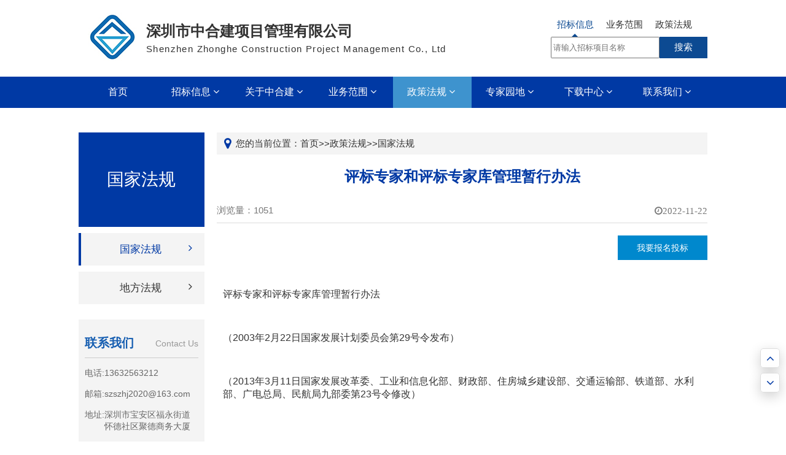

--- FILE ---
content_type: text/html; charset=utf-8
request_url: http://www.szzhj.cn/national/21.html
body_size: 8663
content:

<!DOCTYPE html>
<html lang="en">
<head>
	<meta charset="UTF-8">
    <title>评标专家和评标专家库管理暂行办法-深圳市中合建项目管理有限公司</title>	
    <meta name="description" content="招标代理 政府采购 采购代理 采购招标 项目管理 代建 工程项目 项目咨询 工程咨询 全过程工程咨询 工程项目管理公司">
    <meta name="keywords" content="招标代理 政府采购 采购代理 采购招标 项目管理 代建 工程项目 项目咨询 工程咨询 全过程工程咨询 工程项目管理公司">
	<meta name="format-detection" content="telephone=no">
	<meta name="viewport" content="width=device-width, initial-scale=1,maximum-scale=1, user-scalable=no">
	<meta http-equiv="X-UA-Compatible" content="IE=edge,Chrome=1">
	<meta http-equiv="Cache-Control" content="max-age=7200" />
	<link rel="stylesheet" href="/template/default/index/static/css/animate.css">
	<link rel="stylesheet" href="/template/default/index/static/css/base.min.css">
	<link rel="stylesheet" type="text/css" href="/template/default/index/static/css/font-awesome.min.css">
	<link rel="stylesheet" type="text/css" href="/template/default/index/static/css/slick.css">
	<link rel="stylesheet" type="text/css" href="/template/default/index/static/css/layer.css">
	
	<script type="text/javascript" src='/template/default/index/static/js/jquery-1.11.0.min.js'></script>
	<script type="text/javascript" src='/template/default/index/static/js/slick.min.js'></script>
	<script type="text/javascript" src='/template/default/index/static/js/layer.js'></script>
	<script type="text/javascript" src='/template/default/index/static/js/wow.min.js'></script>

</head>
<body>
	<header id='header'>
	<div class="wrap flex just-between align-center">
		<div class='flex align-center'>
			<a href='/' title='首页'><img src="/uploads/image/20221122/88d53f5eb67ad951018eeb370da8c82b.jpg" alt=""></a>
			<div>
				<h1 class='main-title'>深圳市中合建项目管理有限公司</h1>
				<span class='sub-title'>Shenzhen Zhonghe Construction Project Management Co., Ltd</span>
			</div>
		</div>


		<div class='flex column search'>
			<ul class='flex align-center'>
				<li class='active'><a href="javascript:;" data-type='0'>招标信息</a></li>
				<li><a href="javascript:;" data-type='1'>业务范围</a></li>
				<li><a href="javascript:;" data-type='2'>政策法规</a></li>
			</ul>

			<div class='hover'>
				<form action="http://www.szzhj.cn/search/" method="post" class='flex align-stretch' onsubmit="return postSearch();">
					<input type="text" maxlength="32" autocomplete="off" name='key' placeholder="请输入招标项目名称">
					<a href="javascript:;" onclick="$(this).parent('form').submit();">搜索</a>
				</form>
			</div>
		</div>
	</div>
</header>

<div id='mobile-header' class="animated">
	<div class='wrap flex just-between align-center'>
		<div class='flex align-center'>
			<a href='/'><img src='/uploads/image/20221122/88d53f5eb67ad951018eeb370da8c82b.jpg' alt=''/></a>
			<div class='mobile-title'>
				<h1>深圳市中合建项目管理有限公司</h1>
				<span>Shenzhen Zhonghe Construction Project Management Co., Ltd</span>
			</div>
		</div>
		<div class='separator'>
			<span class='x'></span>
			<span class="y"></span>
			<span class="z"></span>
		</div>
	</div>

	<div class="menu">
		<div class='wrap flex just-between align-center'>
			<div class='flex align-center'>
				<a href="/"><img src="/uploads/image/20221122/88d53f5eb67ad951018eeb370da8c82b.jpg" alt=""></a>
				<div class='mobile-title'>
					<h1>深圳市中合建项目管理有限公司</h1>
					<span>Shenzhen Zhonghe Construction Project Management Co., Ltd</span>
				</div>
			</div>
			<a href="javascript:;" class='fa fa-close'></a>
		</div>
<ul class='flex column just-center'>
	<li class="">
		<a href="/">首页</a>
	</li>
     	
    	<li class=" dropdown">
    		<a href="javascript:;">招标信息</a>
    		<ol class='mobile-dropdown-menu'>
    		    
    			<li>
    				<a href="http://www.szzhj.cn/tender/">招标公告</a>
    			</li>
                
    			<li>
    				<a href="http://www.szzhj.cn/change/">变更公告</a>
    			</li>
                
    			<li>
    				<a href="http://www.szzhj.cn/qa/">答疑补遗</a>
    			</li>
                
    			<li>
    				<a href="http://www.szzhj.cn/bid/">中标公告</a>
    			</li>
                
    			<li>
    				<a href="http://www.szzhj.cn/termination/">终止公告</a>
    			</li>
                
    			<li>
    				<a href="http://www.szzhj.cn/stream/">流标公告</a>
    			</li>
                		</ol>
    	</li>
	 	
    	<li class=" dropdown">
    		<a href="javascript:;">关于中合建</a>
    		<ol class='mobile-dropdown-menu'>
    		    
    			<li>
    				<a href="http://www.szzhj.cn/abouts/">公司简介</a>
    			</li>
                
    			<li>
    				<a href="http://www.szzhj.cn/corporate/">公司环境</a>
    			</li>
                
    			<li>
    				<a href="http://www.szzhj.cn/performance/">公司业绩</a>
    			</li>
                
    			<li>
    				<a href="http://www.szzhj.cn/honors/">公司荣誉</a>
    			</li>
                
    			<li>
    				<a href="http://www.szzhj.cn/customers/">公司客户</a>
    			</li>
                		</ol>
    	</li>
	 	
    	<li class=" dropdown">
    		<a href="javascript:;">业务范围</a>
    		<ol class='mobile-dropdown-menu'>
    		    
    			<li>
    				<a href="http://www.szzhj.cn/bidding/">招标代理</a>
    			</li>
                
    			<li>
    				<a href="http://www.szzhj.cn/project/">项目代建</a>
    			</li>
                
    			<li>
    				<a href="http://www.szzhj.cn/supervision/">工程监理</a>
    			</li>
                
    			<li>
    				<a href="http://www.szzhj.cn/cost/">造价咨询</a>
    			</li>
                		</ol>
    	</li>
	 	
    	<li class="active dropdown">
    		<a href="javascript:;">政策法规</a>
    		<ol class='mobile-dropdown-menu'>
    		    
    			<li>
    				<a href="http://www.szzhj.cn/national/">国家法规</a>
    			</li>
                
    			<li>
    				<a href="http://www.szzhj.cn/local/">地方法规</a>
    			</li>
                		</ol>
    	</li>
	 	
    	<li class=" dropdown">
    		<a href="javascript:;">专家园地</a>
    		<ol class='mobile-dropdown-menu'>
    		    
    			<li>
    				<a href="http://www.szzhj.cn/application/">专家入库申请</a>
    			</li>
                		</ol>
    	</li>
	 	
    	<li class=" dropdown">
    		<a href="javascript:;">下载中心</a>
    		<ol class='mobile-dropdown-menu'>
    		    
    			<li>
    				<a href="http://www.szzhj.cn/materials/">格式范本文件</a>
    			</li>
                		</ol>
    	</li>
	 	
    	<li class=" dropdown">
    		<a href="javascript:;">联系我们</a>
    		<ol class='mobile-dropdown-menu'>
    		    
    			<li>
    				<a href="http://www.szzhj.cn/message/">招投标留言</a>
    			</li>
                
    			<li>
    				<a href="http://www.szzhj.cn/job/">人才招聘</a>
    			</li>
                
    			<li>
    				<a href="http://www.szzhj.cn/contacts/">联系方式</a>
    			</li>
                
    			<li>
    				<a href="http://www.szzhj.cn/cooperation/">商务合作</a>
    			</li>
                		</ol>
    	</li>
	    </ul>
    </div>
    </div>
    
    <script type="text/javascript">
    	$('div.search > ul a').on('click', function(){
    			$(this).parent('li').addClass('active').siblings().removeClass('active');
    			$('div.search input[name=key]').attr('placeholder', '请输入' + $(this).html() + '名称');
    		});
    	
    		function postSearch()
    		{
    			var keywords = $('input[name=key]');
    			if (keywords.val() == '') { layer.msg('请输入搜索关键词', function(){});keywords.focus();return false; }
    	
    			return true;
    		}
    	
    		$('.separator, .fa-close').on('click', function(){
    			$('div.menu').slideToggle();
    		});
    	
    		$('#mobile-header li.dropdown').on('click', function(){
    			$(this).find('ol.mobile-dropdown-menu').slideToggle(300);
    		});
    		setTimeout(function(){
    			$('.close-menu').addClass('skew-line');
    		},2000);
    </script>
    <nav id='navigation' class='animated'>
    	<div class='wrap'>
    		<ul class='flex align-center'>
    			<li class="">
    				<a href="/">首页</a>
    			</li>
                 	
                	<li class=" dropdown">
                		<a href="http://www.szzhj.cn/tender/">招标信息</a>
                		<ol class='dropdown-menu'>
                		    
                			<li>
                				<a href="http://www.szzhj.cn/tender/">招标公告</a>
                			</li>
                            
                			<li>
                				<a href="http://www.szzhj.cn/change/">变更公告</a>
                			</li>
                            
                			<li>
                				<a href="http://www.szzhj.cn/qa/">答疑补遗</a>
                			</li>
                            
                			<li>
                				<a href="http://www.szzhj.cn/bid/">中标公告</a>
                			</li>
                            
                			<li>
                				<a href="http://www.szzhj.cn/termination/">终止公告</a>
                			</li>
                            
                			<li>
                				<a href="http://www.szzhj.cn/stream/">流标公告</a>
                			</li>
                                        		</ol>
                	</li>
            	 	
                	<li class=" dropdown">
                		<a href="http://www.szzhj.cn/abouts/">关于中合建</a>
                		<ol class='dropdown-menu'>
                		    
                			<li>
                				<a href="http://www.szzhj.cn/abouts/">公司简介</a>
                			</li>
                            
                			<li>
                				<a href="http://www.szzhj.cn/corporate/">公司环境</a>
                			</li>
                            
                			<li>
                				<a href="http://www.szzhj.cn/performance/">公司业绩</a>
                			</li>
                            
                			<li>
                				<a href="http://www.szzhj.cn/honors/">公司荣誉</a>
                			</li>
                            
                			<li>
                				<a href="http://www.szzhj.cn/customers/">公司客户</a>
                			</li>
                                        		</ol>
                	</li>
            	 	
                	<li class=" dropdown">
                		<a href="http://www.szzhj.cn/bidding/">业务范围</a>
                		<ol class='dropdown-menu'>
                		    
                			<li>
                				<a href="http://www.szzhj.cn/bidding/">招标代理</a>
                			</li>
                            
                			<li>
                				<a href="http://www.szzhj.cn/project/">项目代建</a>
                			</li>
                            
                			<li>
                				<a href="http://www.szzhj.cn/supervision/">工程监理</a>
                			</li>
                            
                			<li>
                				<a href="http://www.szzhj.cn/cost/">造价咨询</a>
                			</li>
                                        		</ol>
                	</li>
            	 	
                	<li class="active dropdown">
                		<a href="http://www.szzhj.cn/national/">政策法规</a>
                		<ol class='dropdown-menu'>
                		    
                			<li>
                				<a href="http://www.szzhj.cn/national/">国家法规</a>
                			</li>
                            
                			<li>
                				<a href="http://www.szzhj.cn/local/">地方法规</a>
                			</li>
                                        		</ol>
                	</li>
            	 	
                	<li class=" dropdown">
                		<a href="http://www.szzhj.cn//">专家园地</a>
                		<ol class='dropdown-menu'>
                		    
                			<li>
                				<a href="http://www.szzhj.cn/application/">专家入库申请</a>
                			</li>
                                        		</ol>
                	</li>
            	 	
                	<li class=" dropdown">
                		<a href="http://www.szzhj.cn/download/">下载中心</a>
                		<ol class='dropdown-menu'>
                		    
                			<li>
                				<a href="http://www.szzhj.cn/materials/">格式范本文件</a>
                			</li>
                                        		</ol>
                	</li>
            	 	
                	<li class=" dropdown">
                		<a href="http://www.szzhj.cn/contact/">联系我们</a>
                		<ol class='dropdown-menu'>
                		    
                			<li>
                				<a href="http://www.szzhj.cn/message/">招投标留言</a>
                			</li>
                            
                			<li>
                				<a href="http://www.szzhj.cn/job/">人才招聘</a>
                			</li>
                            
                			<li>
                				<a href="http://www.szzhj.cn/contacts/">联系方式</a>
                			</li>
                            
                			<li>
                				<a href="http://www.szzhj.cn/cooperation/">商务合作</a>
                			</li>
                                        		</ol>
                	</li>
            	    			
    		</ul>
    	</div>
    </nav>
    
    <script type="text/javascript">
    	function navFixed() {
    			var _window_top = $(this).scrollTop();
    			if ($(window).width() < 767)
    			{
    				var nav = $('#mobile-header');
    				if (_window_top > 58) {
    						nav.addClass('nav-fixed fadeInDown nav-fixed-bg2');
    					}else {
    					if (nav.hasClass('nav-fixed')) {
    						nav.removeClass('nav-fixed fadeInDown nav-fixed-bg2');
    					}
    				}
    			}
    			else
    			{
    				var nav = $('#navigation');
    				if (_window_top > 115) {
    						nav.addClass('nav-fixed fadeInDown nav-fixed-bg1');
    					}else {
    					if (nav.hasClass('nav-fixed')) {
    						nav.removeClass('nav-fixed fadeInDown nav-fixed-bg1');
    					}
    				}
    			}
    		}
    	
    		$(window).scroll(function(){ navFixed(); });
    	
    		$(function(){
    			navFixed();
    	
    			$('#navigation li.dropdown').on({
    				mouseover: function(event) {
    					event.stopPropagation();
    					$(this).find('ol.dropdown-menu').stop().slideDown(300);
    					$(this).find('a').addClass('rotate');
    				},
    				mouseout: function(event) {
    					event.stopPropagation();
    					var menu = $(this).find('ol.dropdown-menu');
    					if ( !menu.is(":hover") )
    						menu.stop().slideUp(300);
    					$(this).find('a').removeClass('rotate');
    				}
    			});
    		});
    </script>
	<div id='slider'>
		<a id="scroll-up" class='slider-item fa fa-angle-up' title="返回顶部" style="display: inline;"></a>
		<a id="scroll-down" class='slider-item fa fa-angle-down' title="转到底部" style="display: inline;"></a>
	</div>
	<div id="main" class='mb-40 mt-40 com'>
		<div class="wrap flex just-between">
			<div class='left-slider flex column'>
				<div class='sl-header'>
					<h3>国家法规</h3>
				</div>
				<ul class='flex column just-center'>
				    
					<li class='active'>
						<a href="http://www.szzhj.cn/national/">国家法规</a>
					</li>
                    
					<li >
						<a href="http://www.szzhj.cn/local/">地方法规</a>
					</li>
                				</ul>
				<div class='com-contact'>
					<div class='com-header flex just-between align-center'>
						<h4>联系我们</h4>
						<span>Contact Us</span>
					</div>
					<div>
						<p>
							<span>电话:</span>13632563212						</p>
						<p>
							<span>邮箱:</span>szszhj2020@163.com						</p>
						<p>
							<span>地址:</span>深圳市宝安区福永街道怀德社区聚德商务大厦						</p>
					</div>
				</div>
			</div>
			<div class="right-slider">
				<div class="breadcrumbs hover2">
					<ol class='flex align-center'>
						<span class='fa fa-map-marker'></span>
						您的当前位置：<a href="http://www.szzhj.cn/">首页</a>&gt;&gt;<a href="http://www.szzhj.cn/national/">政策法规</a>&gt;&gt;<a href="http://www.szzhj.cn/national/">国家法规</a>					</ol>
				</div>
				<h2 class='nt-title'>评标专家和评标专家库管理暂行办法</h2>
				<div class='nt-info-bar flex just-between align-center'>
					<span>浏览量：1051</span>
					<span class='fa fa-clock-o'>2022-11-22</span>
				</div>
<style>
.uk-margin-bottom {
    margin-bottom: 20px;
    margin-top: 20px;
}
.uk-flex-right {
    justify-content: flex-end;
}
.uk-flex {
    display: flex;
}
.uk-button:not(:disabled) {
    cursor: pointer;
}
.uk-button-blue {
    background-color: #0088cd;
    color:#fff!important;
    border: 1px solid transparent!important;
}
.uk-button {
    font-size: 14px!important;
}
.uk-button {
    margin: 0;
    border: none;
    overflow: visible;
    font: inherit;
    color: inherit;
    text-transform: none;
    -webkit-appearance: none;
    border-radius: 0;
    display: inline-block;
    box-sizing: border-box;
    padding: 0 30px;
    vertical-align: middle;
    font-size: .875rem;
    line-height: 38px;
    text-align: center;
    text-decoration: none;
    text-transform: uppercase;
    transition: .1s ease-in-out;
    transition-property: color,background-color,border-color;
}
</style>
                <div class="uk-flex uk-flex-right uk-margin-bottom">
                    <a target="_blank" href="http://www.szzhj.cn/baomingtoubiao/" class="uk-button uk-button-blue">我要报名投标</a>
                </div>
                
				<div class="content">
					<p>评标专家和评标专家库管理暂行办法</p><p><br/></p><p>（2003年2月22日国家发展计划委员会第29号令发布）</p><p><br/></p><p>（2013年3月11日国家发展改革委、工业和信息化部、财政部、住房城乡建设部、交通运输部、铁道部、水利部、广电总局、民航局九部委第23号令修改）</p><p><br/></p><p>&nbsp;</p><p><br/></p><p>第一条&nbsp; 为加强对评标专家的监督管理，健全评标专家库制度，保证评标活动的公平、公正，提高评标质量，根据《中华人民共和国招标投标法》（简称为《招标投标法》）、《中华人民共和国招标投标法实施条例》（简称《招标投标法实施条例》），制定本办法。</p><p><br/></p><p>第二条&nbsp; 本办法适用于评标专家的资格认定、入库及评标专家库的组建、使用、管理活动。</p><p><br/></p><p>第三条&nbsp; 评标专家库由省级（含，下同）以上人民政府有关部门或者依法成立的招标代理机构依照《招标投标法》、《招标投标法实施条例》以及国家统一的评标专家专业分类标准和管理办法的规定自主组建。</p><p><br/></p><p>评标专家库的组建活动应当公开，接受公众监督。</p><p><br/></p><p>第四条&nbsp; 省级人民政府、省级以上人民政府有关部门、招标代理机构应当加强对其所建评标专家库及评标专家的管理，但不得以任何名义非法控制、干预或者影响评标专家的具体评标活动。</p><p><br/></p><p>第五条&nbsp; 政府投资项目的评标专家，必须从政府或者政府有关部门组建的评标专家库中抽取。</p><p><br/></p><p>第六条&nbsp; 省级人民政府、省级以上人民政府有关部门组建评标专家库，应当有利于打破地区封锁，实现评标专家资源共享。</p><p><br/></p><p>省级人民政府和国务院有关部门应当组建跨部门、跨地区的综合评标专家库。</p><p><br/></p><p>第七条&nbsp; 入选评标专家库的专家，必须具备如下条件：</p><p><br/></p><p>（一）从事相关专业领域工作满八年并具有高级职称或同等专业水平；</p><p><br/></p><p>（二）熟悉有关招标投标的法律法规；</p><p><br/></p><p>（三）能够认真、公正、诚实、廉洁地履行职责；</p><p><br/></p><p>（四）身体健康，能够承担评标工作；</p><p><br/></p><p>（五）法规规章规定的其他条件。</p><p><br/></p><p>第八条&nbsp; 评标专家库应当具备下列条件：</p><p><br/></p><p>（一）具有符合本办法第七条规定条件的评标专家，专家总数不得少于500人；</p><p><br/></p><p>（二）有满足评标需要的专业分类；</p><p><br/></p><p>（三）有满足异地抽取、随机抽取评标专家需要的必要设施和条件；</p><p><br/></p><p>（四）有负责日常维护管理的专门机构和人员。</p><p><br/></p><p>第九条&nbsp; 专家入选评标专家库，采取个人申请和单位推荐两种方式。采取单位推荐方式的，应事先征得被推荐人同意。</p><p><br/></p><p>个人申请书或单位推荐书应当存档备查。个人申请书或单位推荐书应当附有符合本办法第七条规定条件的证明材料。</p><p><br/></p><p>第十条&nbsp; 组建评标专家库的省级人民政府、政府部门或者招标代理机构，应当对申请人或被推荐人进行评审，决定是否接受申请或者推荐，并向符合本办法第七条规定条件的申请人或被推荐人颁发评标专家证书。</p><p><br/></p><p>评审过程及结果应做成书面记录，并存档备查。</p><p><br/></p><p>组建评标专家库的省级人民政府、政府部门，可以对申请人或者被推荐人进行必要的招标投标业务和法律知识培训。</p><p><br/></p><p>第十一条&nbsp; 组建评标专家库的省级人民政府、政府部门或者招标代理机构，应当为每位入选专家建立档案，详细记载评标专家评标的具体情况。</p><p><br/></p><p>第十二条&nbsp; 组建评标专家库的省级人民政府、政府部门或者招标代理机构，应当建立年度考核制度，对每位入选专家进行考核。评标专家因身体健康、业务能力及信誉等原因不能胜任评标工作的，停止担任评标专家，并从评标专家库中除名。</p><p><br/></p><p>第十三条&nbsp; 评标专家享有下列权利：</p><p><br/></p><p>（一）接受招标人或其招标代理机构聘请，担任评标委员会成员；</p><p><br/></p><p>（二）依法对投标文件进行独立评审，提出评审意见，不受任何单位或者个人的干预；</p><p><br/></p><p>（三）接受参加评标活动的劳务报酬；</p><p><br/></p><p>（四）国家规定的其他权利。</p><p><br/></p><p>第十四条&nbsp; 评标专家负有下列义务：</p><p><br/></p><p>（一）有《招标投标法》第三十七条、《招标投标法实施条例》第四十六条和《评标委员会和评标方法暂行规定》第十二条规定情形之一的，应当主动提出回避；</p><p><br/></p><p>（二）遵守评标工作纪律，不得私下接触投标人，不得收受投标人或者其他利害关系人的财物或者其他好处，不得透露对投标文件的评审和比较、中标候选人的推荐情况以及与评标有关的其他情况；</p><p><br/></p><p>（三）客观公正地进行评标；</p><p><br/></p><p>（四）协助、配合有关行政监督部门的监督、检查；</p><p><br/></p><p>（五）国家规定的其他义务。</p><p><br/></p><p>第十五条&nbsp; 评标专家有下列情形之一的，由有关行政监督部门责令改正；情节严重的，禁止其在一定期限内参加依法必须进行招标的项目的评标；情节特别严重的，取消其担任评标委员会成员的资格：</p><p><br/></p><p>（一）应当回避而不回避；</p><p><br/></p><p>（二）擅离职守；</p><p><br/></p><p>（三）不按照招标文件规定的评标标准和方法评标；</p><p><br/></p><p>（四）私下接触投标人；</p><p><br/></p><p>（五）向招标人征询确定中标人的意向或者接受任何单位或者个人明示或者暗示提出的倾向或者排斥特定投标人的要求；</p><p><br/></p><p>（六）对依法应当否决的投标不提出否决意见；</p><p><br/></p><p>（七）暗示或者诱导投标人作出澄清、说明或者接受投标人主动提出的澄清、说明；</p><p><br/></p><p>（八）其他不客观、不公正履行职务的行为。</p><p><br/></p><p>评标委员会成员收受投标人的财物或者其他好处的，评标委员会成员或者与评标活动有关的工作人员向他人透露对投标文件的评审和比较、中标候选人的推荐以及与评标有关的其他情况的，给予警告，没收收受的财物，可以并处三千元以上五万元以下的罚款；对有所列违法行为的评标委员会成员取消担任评标委员会成员的资格，不得再参加任何依法必须进行招标项目的评标；构成犯罪的，依法追究刑事责任。</p><p><br/></p><p>第十六条&nbsp; 组建评标专家库的省级人民政府、政府部门或者招标代理机构有下列情形之一的，由有关行政监督部门给予警告；情节严重的，暂停直至取消招标代理机构相应的招标代理资格：</p><p><br/></p><p>（一）组建的评标专家库不具备本办法规定条件的；</p><p><br/></p><p>（二）未按本办法规定建立评标专家档案或对评标专家档案作虚假记载的；</p><p><br/></p><p>（三）以管理为名，非法干预评标专家的评标活动的。</p><p><br/></p><p>法律法规对前款规定的行为处罚另有规定的，从其规定。</p><p><br/></p><p>第十七条&nbsp; 依法必须进行招标的项目的招标人不按照规定组建评标委员会，或者确定、更换评标委员会成员违反《招标投标法》和《招标投标法实施条例》规定的，由有关行政监督部门责令改正，可以处十万元以下的罚款，对单位直接负责的主管人员和其他直接责任人员依法给予处分；违法确定或者更换的评标委员会成员作出的评审结论无效，依法重新进行评审。</p><p><br/></p><p>政府投资项目的招标人或其委托的招标代理机构不遵守本办法第五条的规定，不从政府或者政府有关部门组建的评标专家库中抽取专家的，评标无效；情节严重的，由政府有关部门依法给予警告。</p><p><br/></p><p>第十八条&nbsp; 本办法由国家发展改革委负责解释。</p><p><br/></p><p>第十九条&nbsp; 本办法自二○○三年四月一日起实施。</p><p><br/></p>				</div>
				<div class='selector hover2'>
					<p>上一篇：<a href='http://www.szzhj.cn/national/20.html' title='中华人民共和国财政部令第101号——政府采购信息发布管理办法'>中华人民共和国财政部令第101号——政府采购信息发布管理办法</a>
					</p>
					<p>下一篇：<a href='http://www.szzhj.cn/national/66.html' title='评标委员会和评标方法暂行规定'>评标委员会和评标方法暂行规定</a></p>
				</div>
				
			</div>
		</div>
	</div>
    <footer id='footer'>
    	<div class='wrap'>
    		<ul class='footer-nav flex just-between'>
    		    
    			<li>
    				<a href="http://www.szzhj.cn/tender/">招标信息</a>
    				<ol class='hover2'>
    				    
    					<li><a href="http://www.szzhj.cn/tender/">招标公告</a></li>
                        
    					<li><a href="http://www.szzhj.cn/change/">变更公告</a></li>
                        
    					<li><a href="http://www.szzhj.cn/qa/">答疑补遗</a></li>
                        
    					<li><a href="http://www.szzhj.cn/bid/">中标公告</a></li>
                        
    					<li><a href="http://www.szzhj.cn/termination/">终止公告</a></li>
                        
    					<li><a href="http://www.szzhj.cn/stream/">流标公告</a></li>
                        				</ol>
    			</li>
    		    
    			<li>
    				<a href="http://www.szzhj.cn/abouts/">关于中合建</a>
    				<ol class='hover2'>
    				    
    					<li><a href="http://www.szzhj.cn/abouts/">公司简介</a></li>
                        
    					<li><a href="http://www.szzhj.cn/corporate/">公司环境</a></li>
                        
    					<li><a href="http://www.szzhj.cn/performance/">公司业绩</a></li>
                        
    					<li><a href="http://www.szzhj.cn/honors/">公司荣誉</a></li>
                        
    					<li><a href="http://www.szzhj.cn/customers/">公司客户</a></li>
                        				</ol>
    			</li>
    		    
    			<li>
    				<a href="http://www.szzhj.cn/bidding/">业务范围</a>
    				<ol class='hover2'>
    				    
    					<li><a href="http://www.szzhj.cn/bidding/">招标代理</a></li>
                        
    					<li><a href="http://www.szzhj.cn/project/">项目代建</a></li>
                        
    					<li><a href="http://www.szzhj.cn/supervision/">工程监理</a></li>
                        
    					<li><a href="http://www.szzhj.cn/cost/">造价咨询</a></li>
                        				</ol>
    			</li>
    		    
    			<li>
    				<a href="http://www.szzhj.cn/national/">政策法规</a>
    				<ol class='hover2'>
    				    
    					<li><a href="http://www.szzhj.cn/national/">国家法规</a></li>
                        
    					<li><a href="http://www.szzhj.cn/local/">地方法规</a></li>
                        				</ol>
    			</li>
    		    
    			<li>
    				<a href="http://www.szzhj.cn//">专家园地</a>
    				<ol class='hover2'>
    				    
    					<li><a href="http://www.szzhj.cn/application/">专家入库申请</a></li>
                        				</ol>
    			</li>
    		    
    			<li>
    				<a href="http://www.szzhj.cn/download/">下载中心</a>
    				<ol class='hover2'>
    				    
    					<li><a href="http://www.szzhj.cn/materials/">格式范本文件</a></li>
                        				</ol>
    			</li>
    		    
    			<li>
    				<a href="http://www.szzhj.cn/contact/">联系我们</a>
    				<ol class='hover2'>
    				    
    					<li><a href="http://www.szzhj.cn/message/">招投标留言</a></li>
                        
    					<li><a href="http://www.szzhj.cn/job/">人才招聘</a></li>
                        
    					<li><a href="http://www.szzhj.cn/contacts/">联系方式</a></li>
                        
    					<li><a href="http://www.szzhj.cn/cooperation/">商务合作</a></li>
                        
    					<li><a href="http://www.szzhj.cn/baomingtoubiao/">报名投标</a></li>
                        				</ol>
    			</li>
    			
    		</ul>
    	</div>
    
    	<div class="wrap flex just-center align-center footnote">
    		<div>
    			<p>版权所有：深圳市中合建项目管理有限公司</p>
    			<p>电话：13632563212</p>
    			<p>邮箱：szszhj2020@163.com</p>
    			<p class='hover2'>备案：<a href="https://beian.miit.gov.cn/" target="_blank">粤ICP备2022156052号</a>
    			</p>
    			<p>地址：深圳市宝安区福永街道怀德社区聚德商务大厦</p>
    		</div>
    		<div class='flex column just-center'>
    			<span>微信二维码</span>
    			<a href="javascript:;">
    				<img src="/uploads/image/20260119/1607009ee0b879cfd5dce85c23b8c808.jpg" />    			</a>
    		</div>
    	</div>
    </footer>
    <div id='mobile-footer' class='animated slideInUp'>
    	<ul class='flex align-stretch'>
    		<li>
    			<a href="/">
    				<span class='fa fa-home'></span>
    				<span>首页</span>
    			</a>
    		</li>
            		<li>
    			<a href='http://www.szzhj.cn/contact/'>
    				<span class='fa fa-headphones'></span>
    				<span>联系</span>
    			</a>
    		</li>
        
            		<li>
    			<a href="http://www.szzhj.cn/message/">
    				<span class='fa fa-edit'></span>
    				<span>留言</span>
    			</a>
    		</li>
    	
    	
    	</ul>
    </div>
    </body>
    <script type="text/javascript" src='/template/default/index/static/js/common.js'></script>
    
    <script type="text/javascript">
    	$('#notice-hot').slick({
    				dots: true,
    				fade:true,
    				infinite: true,
    				autoplay:true,
    				speed: 800,
    				arrows:false,
    				autoplaySpeed:3000,
    				slidesToShow: 1,
    				slidesToScroll: 1,
    				pauseOnHover:true,
    				
    			});
    	
    			$('.notice-list > ul > li').on('click', function(){
    				var index = $(this).index();
    				$(this).addClass('active').siblings().removeClass('active');
    				$('div.notice-block > ol.notice-block-item').eq(index).addClass('item-open').siblings().removeClass('item-open');
    			});
    </script>
    
    <script type="text/javascript">
    	$('.carousel').slick({
    				dots: false,
    				fade:true,
    				infinite: true,
    				autoplay:true,
    				speed: 800,
    				arrows:true,
    				autoplaySpeed:3000,
    				slidesToShow: 1,
    				slidesToScroll: 1,
    				pauseOnHover:true,
    				draggable: false,
    				lazyLoad: 'progressive'
    			});
    	
    			
    			$('#scroll-up').on('click',function(){
    			    $("html, body").animate({
    			      scrollTop: 0
    			    }, 800);
    			    return false;
    			});
    	
    			
    			$('#scroll-down').on('click',function(){
    			    $("html, body").animate({
    			      scrollTop: $('footer').offset().top
    			    }, 800);
    			    return false;
    			});
    	
    			$(function(){
    				new WOW({
    					mobile: true
    				}).init();
    			});
    </script>
    </html>

--- FILE ---
content_type: text/css
request_url: http://www.szzhj.cn/template/default/index/static/css/base.min.css
body_size: 5564
content:
html,body{margin:0;padding:0;font-size:20px;width:100%;font-family:Arial,"寰蒋闆呴粦","SourceHanSansK-Regular",Helvetica,Arial,Lucida Grande,Tahoma,sans-serif;color:#333;background-color:#fff}div.wrap{width:80%;margin:0 auto;max-width:1200px}a{text-decoration:none;color:inherit;outline:0}ul,ol{list-style:none;padding-left:0;margin:0}.hover a:hover{opacity:.8;filter:alpha(opactiy=80)}.hover2 a:hover{color:#0039a4}.rotate::after{-webkit-transform:rotate(90deg);-moz-transform:rotate(90deg);-ms-transform:rotate(90deg);-o-transform:rotate(90deg);transform:rotate(90deg)}.flex{display:flex;display:-webkit-flex}.column{flex-direction:column;-webkit-flex-direction:column}.flex-wrap{flex-wrap:wrap;-webkit-flex-wrap:wrap}.align-center{align-items:center;-webkit-align-items:center}.align-stretch{align-items:stretch;-webkit-align-items:stretch}.just-center{justify-content:center;-webkit-justify-content:center}.just-between{justify-content:space-between;-webkit-justify-content:space-between}.just-end{justify-content:flex-end;-webkit-justify-content:flex-end}.content{padding:10px;font-size:.8rem;margin:20px 0}.mb-40{margin-bottom:40px}.mt-40{margin-top:40px}span.fa-clock-o{white-space:nowrap!important}#header img{width:80px;height:auto;margin:0 15px}#header h1.main-title{font-size:1.2rem;margin:0}#header span.sub-title{font-size:.75rem;letter-spacing:1.4px}#header>div.wrap{padding:20px 0}div.search>ul{font-size:.75rem}div.search>ul>li{margin:0 10px;position:relative}div.search>ul>li>a{display:block;padding:0 0 10px 0}div.search>ul>li.active::after,div.search>ul>li:hover::after{content:"";position:absolute;left:49%;bottom:0;-webkit-transform:translateX(-50%);transform:translateX(-50%);z-index:1;border-bottom:5px solid #0c4a92;border-top:0;border-left:5px dashed transparent;border-right:5px dashed transparent}div.search>ul>li.active>a,div.search>ul>li:hover>a{color:#0c4a92}div.search>div input[name=keywords]{border:2px solid #0c4a92;border-right:0;padding:0 10px;font-size:.7rem;color:#444;background:url(../images/search.svg) no-repeat left;background-size:22px;text-indent:1.7em;background-origin:content-box;width:300px}div.search form a{background-color:#0c4a92;color:white;display:block;padding:8px 24px;font-size:.75rem}li.dropdown{position:relative}li.dropdown>a::after{content:"\f107";font-family:FontAwesome;position:relative;top:0;right:0;bottom:0;padding:2px 4px;transition:transform .3s}ol.dropdown-menu{position:absolute;left:0;right:0;z-index:999;color:white;display:none;font-size:.75rem}ol.dropdown-menu>li{border-bottom:1px solid #aed1ea;transition:background .3s;background-color:#0039a4}ol.dropdown-menu>li:last-child{border-bottom:0}ol.dropdown-menu>li>a{display:flex;display:-webkit-flex;justify-content:center;-webkit-justify-content:center;padding:14px 0}ol.dropdown-menu>li:hover{background-color:#3e93ce}.nav-fixed{position:fixed;top:0;left:0;right:0;z-index:9999999}.nav-fixed-bg1{background-color:rgba(0,57,164,1)!important}.nav-fixed-bg2{background-color:white!important}#navigation{background-color:#0039a4;color:white}#navigation ul>li{box-sizing:border-box;width:calc(100% / 7)}#navigation ul>li>a{font-size:.8rem;display:block;padding:15px 10px;text-align:center;transition:all .3s}#navigation ul>li>a:hover,#navigation ul>li.active>a{background-color:#3e93ce}.slick-slide a{position:relative}div.carousel-hover{border:1px solid rgba(252,252,252,.5);border-radius:2px;color:white;position:absolute;padding:50px 30px}div.carousel-hover>h2{-webkit-text-stroke:2.4px #0039a4;font-size:2.5rem;text-align:center;margin:10px 0;font-weight:600;text-shadow:2px 4px 3px #242424}div.carousel-hover>span{font-size:1.2rem;text-align:center;font-weight:bold;-webkit-text-stroke:1.2px #0039a4;text-shadow:2px 4px 3px #242424}div.carousel-item{height:500px;background-repeat:no-repeat;background-position:center center}ul.entrance{margin:40px 0}ul.entrance>li{width:calc(100% / 5);box-sizing:border-box;text-align:center}ul.entrance>li>a{border-radius:50%;width:140px;height:140px;-webkit-border-radius:50%;border:1px solid #0039a4;display:inline-flex;display:-webkit-inline-flex;justify-content:center;-webkit-justify-content:center;flex-direction:column;-webkit-flex-direction:column;align-items:center;-webkit-align-items:center}ul.entrance>li>a>span{font-size:.85rem;color:#0039a4}ul.entrance>li>a>span.fa::before{color:#0039a4;font-size:2.6rem}ul.entrance>li>a>span:last-child{margin-top:5px}#notice-hot{width:40%}#notice-hot .slick-dots{position:absolute;bottom:9px;list-style:none;display:block;text-align:right;padding:0;width:100%}#notice-hot .slick-dots li{position:relative;display:inline-block;height:10px;width:10px;margin:0 5px;padding:0;cursor:pointer}#notice-hot .slick-dots li button{border:0;background:rgba(20,20,20,.9);display:block;height:10px;width:10px;outline:0;line-height:0;font-size:0;color:transparent;padding:5px;cursor:pointer;outline:0;border-radius:50%}
#notice-hot .slick-dots li button:focus{outline:0}#notice-hot .slick-dots li button:before{position:absolute;top:0;left:0;content:"\2022";background-color:white;border-radius:50%;width:10px;height:10px;font-family:"slick";line-height:10px;text-align:center;color:white;opacity:1;-webkit-font-smoothing:antialiased;-moz-osx-font-smoothing:grayscale}#notice-hot .slick-dots li.slick-active button{color:#ad2725;background-color:#ad2725}#notice-hot .slick-slider{margin-bottom:0}#notice-hot .slick-slide a{width:100%;color:white;font-size:.75rem}#notice-hot .slick-img>span{display:block;padding:6px 8px;white-space:nowrap;text-overflow:ellipsis;overflow:hidden;width:100%;background-color:rgba(30,30,30,.5)}#notice-hot div.slick-img{width:100%;height:280px;background-repeat:no-repeat;background-color:#000;background-position:50%;background-size:cover;display:flex;display:-webkit-flex;align-items:flex-end;-webkit-align-items:flex-end}div.notice-list{width:58%}div.notice-list>ul{border:1px solid #ddd}div.notice-list>ul>li{transition:all .3s}div.notice-list>ul>li.active,div.notice-list>ul>li:hover{background-color:#0039a4;color:#efed03}div.notice-list>ul a{display:block;padding:8px 30px;font-weight:bold;font-size:.85rem}ol.notice-block-item{display:flex;display:-webkit-flex;flex-direction:column;-webkit-flex-direction:column;list-style-type:square;display:none}.item-open{display:flex!important;display:-webkit-flex!important}ol.notice-block-item>li{display:flex;display:-webkit-flex;font-size:.8rem;color:#666;margin:14px 0;justify-content:space-between;-webkit-justify-content:space-between;align-items:center;-webkit-align-items:center}ol.notice-block-item>li>a{display:flex;display:-webkit-flex;align-items:center;-webkit-align-items:center;white-space:nowrap;text-overflow:ellipsis;overflow:hidden;max-width:80%}ol.notice-block-item>li>a::before{content:"\f111";color:#0039a4;font-size:.4rem;margin:0 6px;font-family:FontAwesome}ol.notice-block-item>li span.fa-clock-o::before{margin-right:4px}div.notice-item{width:47%;margin-bottom:30px}div.notice-item .nt-header{display:flex;display:-webkit-flex;flex-direction:column;-webkit-flex-direction:column}div.notice-item .nt-header h4{color:#0039a4;font-size:.9rem;margin:10px 0}div.notice-item .nt-header h4::before{content:"\f0da";margin-right:10px;font-family:FontAwesome;font-size:.9rem}div.notice-item .nt-header a.more{font-size:.7rem;color:#999}div.notice-item .nt-line{width:100%;background-color:#ccc;height:1px}div.notice-item .nt-line>span{width:20%;height:3px;background-color:#0039a4;display:block}div.notice-item .nt-list{margin:10px 0}div.notice-item .nt-list>li{font-size:.75rem;color:#666;margin:10px 0;display:flex;display:-webkit-flex;justify-content:space-between;-webkit-justify-content:space-between;align-items:center;-webkit-align-items:center}div.notice-item .nt-list>li>span.fa-clock-o::before{margin-right:4px}div.notice-item .pl-list{margin:10px 0}div.notice-item .pl-list>li{display:flex;display:-webkit-flex;font-size:.75rem;justify-content:flex-start;-webkit-justify-content:flex-start;align-items:stretch;-webkit-align-items:stretch;margin:10px 0}div.notice-item .pl-list>li>a{width:30%;display:flex;display:-webkit-flex;align-items:center;-webkit-align-items:center}div.notice-item .pl-list>li>a>img{width:100%;height:100px}div.notice-item .pl-list>li>div{margin-left:10px;width:68%}div.notice-item .pl-list>li>div>a{font-size:.8rem;font-weight:600;line-height:1rem;max-height:2rem;overflow:hidden;display:block}div.notice-item .pl-list>li>div>p{line-height:1rem;letter-spacing:1.5px;margin:6px 0;max-height:3rem;overflow:hidden;color:#777}div.ad{height:100px;margin-bottom:30px;background-image:url('../images/ad2.jpg');background-repeat:no-repeat;background-position:center center}div.ad>div.wrap{color:white;padding:10px 0}div.ad>div.wrap>p{margin:0}div.ad>div.wrap>p:first-child{font-size:1.6rem;display:inline}div.ad>div.wrap>p:last-child::before{content:"";width:100px;height:1px;margin:0 10px 0 200px;background-color:white;display:inline-block}div.ad>div.wrap>p:last-child{font-size:.85rem;margin:10px 0;letter-spacing:1.4px}div.ad>div.wrap>p>span{background-color:#f1f002;color:#0039a4;padding:0 4px}div.profile{background-color:#0039a4;color:white;margin:100px 0 0;padding:10px 0 0}div.profile a.more{border:1px solid #dbd829;color:#dbd829;display:inline;padding:4px 20px;font-size:.8rem;transition:all .3s}div.profile a.more:hover{background-color:rgba(219,216,41,.7);color:white}div.profile>div.wrap{position:relative}div.profile>div.wrap>div:first-child{max-width:49%;padding-bottom:40px}div.profile-bg{position:absolute;right:0;bottom:0;width:563px;height:357px;background-position:center center;max-width:50%}div.profile div.hover2>div p{font-size:.75rem;line-height:1.4rem;letter-spacing:1.4px;max-height:7rem;overflow:hidden}#footer{background-color:#fff;padding:60px 0 20px;border-top:1px solid #ccc}
#footer ul.footer-nav{font-size:.85rem;color:#555}#footer ul.footer-nav>li>a{margin-bottom:20px;display:block}#footer ul.footer-nav>li>ol{display:flex;display:-webkit-flex;font-size:.75rem;color:#777;flex-direction:column;-webkit-flex-direction:column}#footer ul.footer-nav>li>ol>li{margin:6px 0}div.friends{background-color:#dbdbdb;padding:10px 0;margin:60px 0 30px 0}div.friends select{border:0;background-color:white;padding:6px;font-size:.8rem;color:#666;width:calc(100% / 3);box-sizing:border-box;padding:4px 10px;margin:0 15px}div.footnote p{font-size:.7rem;color:#666;margin:10px 0;text-align:center}div.footnote>div{margin:0 20px}div.footnote img{width:100px;height:100px}div.footnote>div>span{text-align:center;font-size:.8rem;margin:6px 0}.slider-item{z-index:999999;display:none;position:fixed;right:10px;height:30px;width:30px;font-size:.8rem;line-height:30px;text-decoration:none;text-align:center;cursor:pointer;background-color:rgba(255,255,255,.8);border:1px solid #ddd;border-radius:5px;box-shadow:0 6px 20px 0 rgba(0,0,0,0.19);-webkit-transition:all .3s;transition:all .3s}.slider-item::before{display:flex;display:-webkit-flex;justify-content:center;-webkit-justify-content:center;align-items:center;-webkit-align-items:center;height:100%;width:100%}#scroll-up{bottom:120px;color:#0039a4}#scroll-down{bottom:80px;color:#0039a4}.slider-item:hover{display:block;z-index:999999;display:none;position:fixed;height:30px;width:30px;font-size:.8rem;line-height:30px;background-color:#0039a4;border-color:#0039a4;color:white!important}div.left-slider{width:20%;max-width:240px}div.left-slider>div.sl-header{width:100%;padding:30px 0;margin-bottom:5px;background-color:#0039a4}div.left-slider>div.sl-header h3{font-size:1.4rem;color:white;text-align:center;font-weight:normal}div.left-slider>ul>li{background-color:#f4f4f4;margin:5px 0;border-left:4px solid transparent;transition:border .3s}div.left-slider>ul>li>a{display:block;padding:15px 20px;text-align:center;font-size:.85rem;color:inherit}div.left-slider>ul>li>a::after{content:"\f105";color:inherit;font-family:FontAwesome;float:right}div.left-slider>ul>li.active,div.left-slider>ul>li:hover{border-left-color:#0039a4;color:#0039a4}div.com-contact{background-color:#f4f4f4;margin-top:20px;padding:15px 10px}div.com-header{border-bottom:1px solid #ccc}div.com-header>h4{font-size:1rem;color:#165eb1;margin:10px 0}div.com-header>span{font-size:.7rem;color:#999}div.com-contact p{margin:15px 0;font-size:.7rem;color:#666;word-break:break-all;display:flex;display:-webkit-flex;line-height:1.4}div.com-contact span{white-space:nowrap}div.breadcrumbs{background-color:#f4f4f4;padding:8px 12px;font-size:.75rem}div.breadcrumbs span.fa-map-marker::before{color:#0039a4;font-size:1rem;margin-right:8px}div.breadcrumbs span.fa-angle-double-right::before{margin:0 10px;color:#777}div.selector{width:100%;margin:10px auto;border-top:1px solid #ddd;display:flex;display:-webkit-flex;justify-content:space-between;-webkit-justify-content:space-between;align-items:center;-webkit-align-items:center;font-size:.7rem}div.selector>p{white-space:nowrap;max-width:48%;text-overflow:ellipsis;overflow:hidden}div.selector a{text-decoration:none}div.right-slider{width:78%;max-width:940px}div.right-slider h2.nt-title{font-size:1.2rem;color:#0039a4;text-align:center}div.right-slider div.nt-info-bar{font-size:.75rem;color:#777;padding:10px 0;border-bottom:1px solid #ddd}ul.com-list{font-size:.75rem;color:#777;width:100%;margin:30px 0}ul.com-list>li{width:100%;margin:4px 0;padding:10px 0;border-bottom:1px dashed #ddd;display:flex;display:-webkit-flex;justify-content:space-between;-webkit-justify-content:space-between;align-items:center;-webkit-align-items:center}ul.com-list>li>span{margin-left:10px}ul.com-list>li>span::before{margin-right:4px}ul.com-list>li>a{display:flex;display:-webkit-flex;align-items:center;-webkit-align-items:center;white-space:nowrap;text-overflow:ellipsis;overflow:hidden}ul.com-list>li>a::before{content:"\f111";font-size:.35rem;color:#0039a4;font-family:FontAwesome;margin:0 6px}ul.pagination{display:flex;display:-webkit-flex;width:100%;align-items:stretch;-webkit-align-items:stretch;justify-content:center;-webkit-justify-content:center;flex-wrap;-webkit-flex-wrap:wrap;color:#777;margin:20px 0}ul.pagination>li>a,ul.pagination>li>span{display:block;padding:6px 12px;border:1px solid #ddd;margin-left:-1px;font-size:.7rem}.pagination>li:first-child>a,.pagination>li:first-child>span{border-bottom-left-radius:4px;border-top-left-radius:4px}.pagination>li:last-child>a,.pagination>li:last-child>span{border-bottom-right-radius:4px;border-top-right-radius:4px}ul.pagination>li:hover{background-color:rgba(0,0,0,.05)}ul.pagination>li.disabled:hover{background-color:unset;cursor:not-allowed}.pagination>li.active>a,.pagination>li.active>span{background-color:#0039a4;border-color:#0039a4;color:white}div.search-block{border:1px solid #dcdcdc;margin:60px 0}div.search-block>div.flex{padding:10px;background-color:#ececec;border:1px solid #ddd}
div.search-block h4{margin:0;font-size:.9rem}div.search-block span.fa{cursor:pointer;transition:all .3s}div.search-block ul{padding:10px;margin:5px 0;font-size:.75rem;color:#555}div.search-block ul>li{padding:10px 0;border-bottom:1px dashed #ddd;display:flex;display:-webkit-flex;justify-content:space-between;-webkit-justify-content:space-between;align-items:center;-webkit-align-items:center}div.msg-block{margin:30px 0;position:relative;z-index:1;border:1px solid #ddd;background-color:white}div.msg-block>h4{font-size:.9rem;color:#0039a4;padding:0 10px;position:absolute;top:-14px;left:30px;z-index:2;margin:0;background-color:inherit}div.msg-block>form{padding:15px}div.msg-block input[name=name]{background:url(../images/username.svg) no-repeat left}div.msg-block input[name=email]{background:url(../images/email.svg) no-repeat left}div.msg-block input[name=company]{background:url(../images/company.svg) no-repeat left}div.msg-block input[name=phone]{background:url(../images/telephone.svg) no-repeat left}div.msg-block input[name=__captcha1__]{background:url(../images/captcha.svg) no-repeat left}div.msg-block input[name=idcard]{background:url(../images/id_card.svg) no-repeat left}div.msg-block input[name]{border:1px solid #ddd;width:48%;padding:10px;text-indent:2em;background-size:22px;margin:10px 0;background-origin:content-box;box-sizing:border-box}div.msg-block textarea{background:url(../images/content.svg) no-repeat;background-position-x:0;background-position-y:0;background-size:22px;background-position:top left;background-origin:content-box;overflow-x:hidden;resize:none;overflow-y:auto;box-sizing:border-box;margin:10px 0;border:1px solid #ddd;width:100%;text-indent:2em;padding:6px 10px}div.msg-block img[alt='captcha']{width:160px;height:auto;cursor:pointer;margin:0 6px}div.msg-block input[name=captcha]{width:200px}div.form-btn{margin:30px 0 20px 0}div.form-btn>input{margin:0 10px;font-size:.75rem;color:white;padding:6px 30px;border:0;cursor:pointer;transition:all .3s}div.msg-block input[type=submit]{background-color:#1c69cf}div.msg-block input[type=reset]{background-color:gray}div.form-btn>input:hover{opacity:.8;filter:alpha(opacity=80)}#mobile-header{background-color:white;padding:10px 0;border-bottom:1px solid #ddd;box-shadow:0 3px 5px #ddd;display:none}#mobile-header img{width:50px;height:auto}.mobile-title{margin:0 4px;color:#333}.mobile-title h1{font-size:.75rem;margin:0}.mobile-title span{font-size:.5rem}div.separator span{width:28px;height:3px;background-color:rgba(0,57,164,1);display:block;margin:6px 0;transition:all .3s}div.menu{background-color:white;color:#0039a4;margin:0;padding:0;position:absolute;top:0;left:0;right:0;box-shadow:0 5px 10px #ccc;display:none;z-index:9999999}div.menu>ul{color:rgba(109,118,125,1);font-size:.9rem;padding:20px 0}div.menu>ul>li{border-bottom:1px solid #f4f4f4}div.menu>ul>li>a{display:flex;display:-webkit-flex;justify-content:space-between;-webkit-justify-content:space-between;align-items:center;-webkit-align-items:center;min-height:40px;height:40px;padding-left:20px}div.menu>ul>li::last-child{border-bottom:0}div.menu>ul>li.dropdown>a:after{font-family:FontAwesome;content:"\f067";color:white;display:flex;display:-webkit-flex;align-self:stretch;-webkit-align-self:stretch;align-items:center;-webkit-align-items:center;background-color:#0039a4;padding:0 20px}div.menu>ul a{display:block}div.menu .fa-close::before{font-size:1.2rem;margin-right:10px}div.menu>div{padding:6px 0;border-bottom:1px dashed #cfcfcf}ol.mobile-dropdown-menu{padding-left:20px;font-size:.8rem;display:none}ol.mobile-dropdown-menu>li>a{padding:8px 0}ol.mobile-dropdown-menu>li>a:before{font-family:FontAwesome;content:"\f105";margin-left:15px;margin-right:5px}#mobile-footer{position:fixed;left:0;right:0;bottom:0;background-color:rgba(0,57,164,.9);color:#eee;padding:6px 0;display:none;z-index:999}#mobile-footer ul li{width:calc(100% / 3);padding:0 10px;box-sizing:border-box;text-align:center}#mobile-footer ul li>a{display:flex;display:-webkit-flex;font-size:.8rem;flex-direction:column;-webkit-flex-direction:column;align-items:center;-webkit-align-items:center;justify-content:center;-webkit-justify-content:center}#mobile-footer ul li>a>span.fa::before{font-size:1.4rem}#mobile-footer ul li{border-right:1px solid #eee;-webkit-border-image:-webkit-linear-gradient(rgba(120,120,120,.7),#fff,rgba(120,120,120,.7)) 1 1;-moz-border-image:-moz-linear-gradient(rgba(120,120,120,.7),#fff,rgba(120,120,120,.7)) 1 1;-ms-border-image:-ms-linear-gradient(rgba(120,120,120,.7),#fff,rgba(120,120,120,.7)) 1 1;-o-border-image:-o-linear-gradient(rgba(120,120,120,.7),#fff,rgba(120,120,120,.7)) 1 1;border-image:linear-gradient(rgba(120,120,120,.7),#fff,rgba(120,120,120,.7)) 1 1}#mobile-footer ul li:last-child{border-right:0}@media screen and (min-width:300px) and (max-width:767px){html,body{font-size:18px}header,#navigation,.carousel,div.ad,div.com-contact{display:none!important}
#mobile-header,#mobile-footer{display:block}div.wrap{width:95%}ul.entrance{flex-wrap:wrap;-webkit-flex-wrap:wrap;margin:10px 0}ul.entrance>li>a{width:100px;height:100px}ul.entrance>li{width:50%;margin:10px 0}div.nt{flex-direction:column;-webkit-flex-direction:column}#notice-hot,div.notice-list{width:100%}div.notice-list>ul{flex-wrap:wrap;-webkit-flex-wrap:wrap}div.notice-list>ul>li{width:50%}div.notice-list>ul a{text-align:center}ol.notice-block-item>li>a{max-width:70%}div.item-list{flex-wrap:wrap;-webkit-flex-wrap:wrap}div.notice-item{width:100%}div.notice-item .nt-list>li>a{white-space:nowrap;text-overflow:ellipsis;overflow:hidden}div.notice-item .nt-list>li>span.fa-clock-o{margin-left:10px}div.profile{margin-top:20px}div.profile>div.wrap{flex-direction:column-reverse;-webkit-flex-direction:column-reverse}div.profile-bg{position:unset;width:100%;max-width:100%}div.profile>div.wrap>div:first-child{width:100%;max-width:100%}#footer{padding-top:0;margin-bottom:50px}div.friends{margin-top:0}#footer ul.footer-nav{display:none}div.friends>div.wrap{flex-direction:column;-webkit-flex-direction:column}div.friends select{width:100%;margin:6px 0}div.footnote{flex-direction:column-reverse;-webkit-flex-direction:column-reverse}div.com>div.wrap{flex-direction:column-reverse;-webkit-flex-direction:column}div.right-slider{margin-top:20px}div.left-slider,div.right-slider{width:100%;max-width:100%}div.left-slider>div.sl-header{background-color:white;padding:0}div.left-slider>div.sl-header h3{color:#0039a4}div.content iframe{width:100%}div.inline-group{flex-direction:column;-webkit-flex-direction:column}div.msg-block input[name]{width:100%}div.msg-block input[name="captcha"]{width:150px}.mt-40{margin-top:20px}.mb-40{margin-bottom:20px}ul.com-list{margin:10px 0}div.notice-item{margin-bottom:20px}}

--- FILE ---
content_type: text/css
request_url: http://www.szzhj.cn/template/default/index/static/css/slick.css
body_size: 1453
content:
/* Slider */
.slick-slider { position: relative; display: block; box-sizing: border-box; -moz-box-sizing: border-box; -webkit-touch-callout: none; -webkit-user-select: none; -khtml-user-select: none; -moz-user-select: none; -ms-user-select: none; user-select: none; -ms-touch-action: none; touch-action: none; -webkit-tap-highlight-color: transparent; }

.slick-list { position: relative; overflow: hidden; display: block; margin: 0; padding: 0; }
.slick-list:focus { outline: none; }
.slick-loading .slick-list { background: white url(../images/ajax-loader.gif) center center no-repeat; }
.slick-list.dragging { cursor: pointer; cursor: hand; }

.slick-slider .slick-list, .slick-track, .slick-slide, .slick-slide img { -webkit-transform: translate3d(0, 0, 0); -moz-transform: translate3d(0, 0, 0); -ms-transform: translate3d(0, 0, 0); -o-transform: translate3d(0, 0, 0); transform: translate3d(0, 0, 0); }

.slick-track { position: relative; left: 0; top: 0; display: block; zoom: 1; }
.slick-track:before, .slick-track:after { content: ""; display: table; }
.slick-track:after { clear: both; }
.slick-loading .slick-track { visibility: hidden; }

.slick-slide { float: left; height: 100%; min-height: 1px; display: none; }
.slick-slide img { display: block; }
.slick-slide a { cursor: default; }
.slick-slide.slick-loading img { display: none; }
.slick-slide.dragging img { pointer-events: none; }
.slick-initialized .slick-slide { 
	display: flex;display: -webkit-flex;
	justify-content: center;-webkit-justify-content:center;
	cursor:pointer;-webkit-cursor:pointer;
 }
.slick-loading .slick-slide { visibility: hidden; }
.slick-vertical .slick-slide { display: block; height: auto; border: 1px solid transparent; }

/* Icons */
@font-face { font-family: "slick"; src: url(".../fonts/slick.eot"); src: url("../fonts/slick.eot") format("embedded-opentype"), url("../fonts/slick.woff") format("woff"), url("../fonts/slick.ttf") format("truetype"), url("../fonts/slick.svg#slick") format("svg"); font-weight: normal; font-style: normal; }
/* Arrows */
.slick-prev, .slick-next { transition: all .4s;-webkit-transition: all .4s;-moz-transition:all .4s;-ms-transition:all .4s;-o-transition:all .4s;position: absolute; display: block; height: 40px; width: 40px; line-height: 0; font-size: 0; cursor: pointer; background: transparent; color: rgba(255,255,255,.7); top: 50%; margin-top: -10px; padding: 0; border: none; outline: none; }
.slick-prev:focus, .slick-next:focus { outline: none; }
.slick-prev.slick-disabled:before, .slick-next.slick-disabled:before { opacity: 0.25; }

.slick-prev:before, .slick-next:before { font-family: "slick"; font-size: 40px; line-height: 1; color:inherit; opacity: 0.85; -webkit-font-smoothing: antialiased; -moz-osx-font-smoothing: grayscale; }
.slick-prev:hover,.slick-next:hover{
	color:rgba(13,74,140,.9);
}

.slick-prev { left: 40px; }
.slick-prev:before { content: "\2190"; }

.slick-next { right: 50px; }
.slick-next:before { content: "\2192"; }

/* Dots */
.slick-slider { margin-bottom: 30px; }
.slick-img{
	background-position: center center;
	background-repeat: no-repeat;
	height: 600px;width:100%;
}

.slick-dots { position: absolute; bottom: 0; list-style: none; display: block; text-align: center; padding: 0px; width: 100%; }
.slick-dots li { display: inline-block; margin:0 10px;}
.slick-dots li button {
	display:block;height: 2.5px;width:60px;background-color:rgba(140,178,218,.8);
	display: inline-block;font-size: 0;border:0;cursor: pointer;
	transition: background .4s;
}
.slick-dots li button:focus { outline: none; }
.slick-dots li button:before { display: none; }
.slick-dots li.slick-active button { background-color:#ee5858; }


@media screen and (min-width: 300px) and (max-width: 767px) {
	.slick-img{ height: 190px;   background-size: auto 100%;}
	.slick-prev{ left:20px; }
	.slick-next { right: 20px; }
	.slick-prev:before, .slick-next:before{
		font-size:20px;
	}
}

@media screen and (min-width: 768px) and (max-width: 1023px) {
	.slick-img{ height: 300px;background-size: auto 100%; }
	.slick-prev{ left:30px; }
	.slick-next { right: 30px; }
	.slick-prev:before, .slick-next:before{
		font-size:24px;
	}
}




--- FILE ---
content_type: application/javascript
request_url: http://www.szzhj.cn/template/default/index/static/js/common.js
body_size: 678
content:
 /**
  * @Description 异步请求
  * @Author      hatch
  * @website     https://www.hatchblog.cn
  * @Email       HatchBlog@163.com
  * @DateTime    2018-10-22T15:44:10+0800
  * @param       {[type]}
  * @param       {[type]}
  * @param       {[type]}
  * @param       {Function}
  * @param       {[type]}
  * @return      {[type]}
  */
 $.fetch = function(url,type,data,callback,error){
    $.ajax({
        url:url,
        type:type,
        dataType:"json",
        data:data,
        success:function(msg){
            callback(msg);
        },
        error:function(xhr,textstatus,thrown){
            error(textstatus);
        }
    });
};


/**
 * @Description 图片预览
 * @Author      hatch
 * @website     https://www.hatchblog.cn
 * @Email       HatchBlog@163.com
 * @DateTime    2018-10-22T16:23:32+0800
 * @param       {[type]}
 * @return      {[type]}
 */
function prepare_pic(url){
  var img = "<img src='" + url + "'/>"; 
  var _img_width = $(window).width() * 0.8;
  var _img_height = 0;
  $(img).on('load',function(){
    if(this.width > _img_width){ _img_height = this.height * 0.8; }
    else{
      _img_width = this.width;
      _img_height = this.height;
    }
    layer.open({  
        type: 1,
        closeBtn:0,
        shadeClose:true,
        shade: 0.8,  
        title: false,
        area:['auto','auto'],  
        area: [_img_width+'px',_img_height+'px'],  
        content: img
    });  
  })
}



